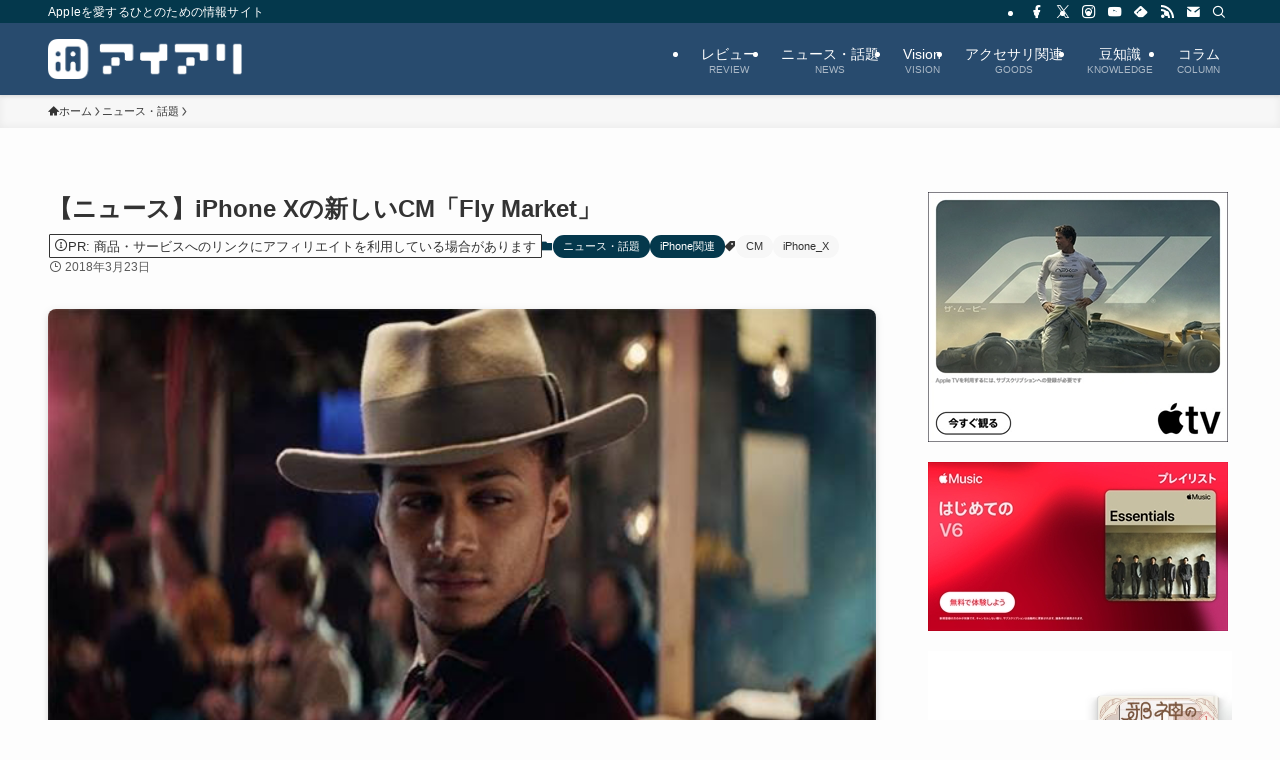

--- FILE ---
content_type: text/html; charset=utf-8
request_url: https://www.google.com/recaptcha/api2/aframe
body_size: 114
content:
<!DOCTYPE HTML><html><head><meta http-equiv="content-type" content="text/html; charset=UTF-8"></head><body><script nonce="V8c5LJsHfo95Jzy4pQYgIg">/** Anti-fraud and anti-abuse applications only. See google.com/recaptcha */ try{var clients={'sodar':'https://pagead2.googlesyndication.com/pagead/sodar?'};window.addEventListener("message",function(a){try{if(a.source===window.parent){var b=JSON.parse(a.data);var c=clients[b['id']];if(c){var d=document.createElement('img');d.src=c+b['params']+'&rc='+(localStorage.getItem("rc::a")?sessionStorage.getItem("rc::b"):"");window.document.body.appendChild(d);sessionStorage.setItem("rc::e",parseInt(sessionStorage.getItem("rc::e")||0)+1);localStorage.setItem("rc::h",'1769560229132');}}}catch(b){}});window.parent.postMessage("_grecaptcha_ready", "*");}catch(b){}</script></body></html>

--- FILE ---
content_type: application/javascript
request_url: https://ad.jp.ap.valuecommerce.com/servlet/jsbanner?sid=2232832&pid=889711714
body_size: 951
content:
if(typeof(__vc_paramstr) === "undefined"){__vc_paramstr = "";}if(!__vc_paramstr && location.ancestorOrigins){__vc_dlist = location.ancestorOrigins;__vc_srcurl = "&_su="+encodeURIComponent(document.URL);__vc_dlarr = [];__vc_paramstr = "";for ( var i=0, l=__vc_dlist.length; l>i; i++ ) {__vc_dlarr.push(__vc_dlist[i]);}__vc_paramstr = "&_su="+encodeURIComponent(document.URL);if (__vc_dlarr.length){__vc_paramstr = __vc_paramstr + "&_dl=" + encodeURIComponent(__vc_dlarr.join(','));}}document.write("<A TARGET='_top' HREF='//ck.jp.ap.valuecommerce.com/servlet/referral?va=2888556&sid=2232832&pid=889711714&vcid=zbrHm6J_Bm0Em4w8eVm35JL6UQu-Kyb_ZSJEgV18dlKWTX8gWLWVpiXn3_olYnNd5j-iHoSfjXj-qt2TgTI8GA&vcpub=0.037904"+__vc_paramstr+"' rel='nofollow'><IMG BORDER=0 SRC='//i.imgvc.com/vc/images/00/2c/13/6c.png'></A>");

--- FILE ---
content_type: application/javascript
request_url: https://ad.jp.ap.valuecommerce.com/servlet/jsbanner?sid=2232832&pid=887948114
body_size: 952
content:
if(typeof(__vc_paramstr) === "undefined"){__vc_paramstr = "";}if(!__vc_paramstr && location.ancestorOrigins){__vc_dlist = location.ancestorOrigins;__vc_srcurl = "&_su="+encodeURIComponent(document.URL);__vc_dlarr = [];__vc_paramstr = "";for ( var i=0, l=__vc_dlist.length; l>i; i++ ) {__vc_dlarr.push(__vc_dlist[i]);}__vc_paramstr = "&_su="+encodeURIComponent(document.URL);if (__vc_dlarr.length){__vc_paramstr = __vc_paramstr + "&_dl=" + encodeURIComponent(__vc_dlarr.join(','));}}document.write("<A TARGET='_top' HREF='//ck.jp.ap.valuecommerce.com/servlet/referral?va=2311328&sid=2232832&pid=887948114&vcid=bDIonGSkZP5NDq-bBtxsZq7ZFCkspzrHxi9mdWr1JY8ULreg_TfHPH3Cw-P9gspvYMbPFBu68cWQjrFmcp2SDQ&vcpub=0.037068"+__vc_paramstr+"' rel='nofollow'><IMG BORDER=0 SRC='//i.imgvc.com/vc/images/00/23/44/a0.gif'></A>");